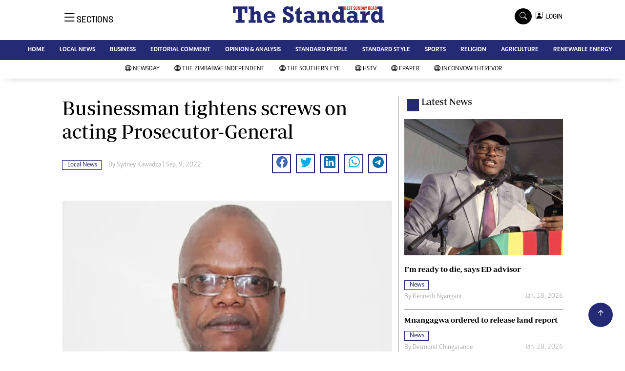

--- FILE ---
content_type: text/html; charset=utf-8
request_url: https://www.google.com/recaptcha/api2/aframe
body_size: 268
content:
<!DOCTYPE HTML><html><head><meta http-equiv="content-type" content="text/html; charset=UTF-8"></head><body><script nonce="k6ic1w2rVdB1PsKGC9HKHw">/** Anti-fraud and anti-abuse applications only. See google.com/recaptcha */ try{var clients={'sodar':'https://pagead2.googlesyndication.com/pagead/sodar?'};window.addEventListener("message",function(a){try{if(a.source===window.parent){var b=JSON.parse(a.data);var c=clients[b['id']];if(c){var d=document.createElement('img');d.src=c+b['params']+'&rc='+(localStorage.getItem("rc::a")?sessionStorage.getItem("rc::b"):"");window.document.body.appendChild(d);sessionStorage.setItem("rc::e",parseInt(sessionStorage.getItem("rc::e")||0)+1);localStorage.setItem("rc::h",'1769018875403');}}}catch(b){}});window.parent.postMessage("_grecaptcha_ready", "*");}catch(b){}</script></body></html>

--- FILE ---
content_type: text/css
request_url: https://www.thestandard.co.zw/assets/css/style.css?v=156
body_size: 8453
content:
/********** Template CSS **********/
:root {
    --primary: #06A3DA;
    --secondary: #34AD54;
    --light: #EEF9FF;
    --dark: #000000;
}
h2{
    font-size: 1.2rem;
}

.btn-danger{
    color: #fff;
    background-color: #EE193A!important;
    border-color: #EE193A!important;
}
.btn-danger:hover {
    color: #fff;
    background-color: #000!important;
    border-color: #000!important;
}

figcaption{
  background: #f1e9bf;
    padding: 10px;
    margin-bottom: 0px!important;
}
.breaking-title {
    font-family: Periodico!important;
    font-size: 30px;
    font-weight: 700 !important;
}
.breaking-style-image {
    max-height: 330px;
    object-fit: cover;
    object-position: top;
}
.livestream-style-video {
    height: 330px;
    object-fit: cover;
    object-position: top;
}
.bg-livestream{
  background: #ed1a3b;
}

/*** Spinner ***/
.spinner {
    width: 40px;
    height: 40px;
    background: var(--primary);
    margin: 100px auto;
    -webkit-animation: sk-rotateplane 1.2s infinite ease-in-out;
    animation: sk-rotateplane 1.2s infinite ease-in-out;
}

@-webkit-keyframes sk-rotateplane {
    0% {
        -webkit-transform: perspective(120px)
    }
    50% {
        -webkit-transform: perspective(120px) rotateY(180deg)
    }
    100% {
        -webkit-transform: perspective(120px) rotateY(180deg) rotateX(180deg)
    }
}

@keyframes sk-rotateplane {
    0% {
        transform: perspective(120px) rotateX(0deg) rotateY(0deg);
        -webkit-transform: perspective(120px) rotateX(0deg) rotateY(0deg)
    }
    50% {
        transform: perspective(120px) rotateX(-180.1deg) rotateY(0deg);
        -webkit-transform: perspective(120px) rotateX(-180.1deg) rotateY(0deg)
    }
    100% {
        transform: perspective(120px) rotateX(-180deg) rotateY(-179.9deg);
        -webkit-transform: perspective(120px) rotateX(-180deg) rotateY(-179.9deg);
    }
}

@font-face {
    font-family: Periodico;
    src: url(../fonts/PeriodicoD-Rg-It.ttf);
    font-style: italic;
    font-weight: 200;
    font-display: swap
}

@font-face {
    font-family: Periodico;
    src: url(../fonts/PeriodicoD-Rg.ttf);
    font-style: normal;
    font-weight: 200;
    font-display: swap
}

@font-face {
    font-family: Periodico;
    src: url(../fonts/PeriodicoD-Md-It.ttf);
    font-style: italic;
    font-weight: 600;
    font-display: swap
}

@font-face {
    font-family: Periodico;
    src: url(../fonts/PeriodicoD-SmBd.ttf);
    font-style: normal;
    font-weight: 600;
    font-display: swap
}

@font-face {
    font-family: Solido;
    src: url(../fonts/Solido-Medium.otf);
    font-style: normal;
    font-display: swap
}

@font-face {
    font-family: Caput;
    src: url(../fonts/Caput.otf);
    font-style: normal;
    font-weight: 500;
    font-display: swap
}

@font-face {
    font-family: Caput;
    src: url(../fonts/0131_caput_bold.otf);
    font-style: normal;
    font-weight: 600;
    font-display: swap
}

@font-face {
    font-family: Caput;
    src: url(../fonts/0121_caput_reg.otf);
    font-style: normal;
    font-weight: 400;
    font-display: swap
}

@font-face {
    font-family: Caput;
    src: url(../fonts/Caput.otf);
    font-style: normal;
    font-weight: 500;
    font-display: swap
}
.bg-dark {
    background-color: #000 !important;
}

/*** Heading ***/



h1, .h1, h2, .h2, h3, .h3, h4, .h4, h5, .h5, h6, .h6{
    margin-top: 0;
    margin-bottom: 0.5rem;
    font-family: Periodico!important;
    font-weight: 500;
    line-height: 1.2;
    color: #000000; 
}

/*** Navbar ***/
.nav {
  display: -webkit-box;
  display: -ms-flexbox;
  display: flex;
  -ms-flex-wrap: wrap;
  flex-wrap: wrap;
  padding-left: 0;
  margin-bottom: 0;
  list-style: none; }

  .navbar {
    display: none; }

.nav-link {
  display: block;
  padding: 0.5rem 1rem; }
  .nav-link:hover, .nav-link:focus {
    text-decoration: none; }
  .nav-link.disabled {
    color: #6c757d;
    pointer-events: none;
    cursor: default; }

.nav-tabs {
  border-bottom: 1px solid #dee2e6; }
  .nav-tabs .nav-item {
    margin-bottom: -1px; }
  .nav-tabs .nav-link {
    border: 1px solid transparent;
    border-top-left-radius: 0.25rem;
    border-top-right-radius: 0.25rem; }
    .nav-tabs .nav-link:hover, .nav-tabs .nav-link:focus {
      border-color: #e9ecef #e9ecef #dee2e6; }
    .nav-tabs .nav-link.disabled {
      color: #6c757d;
      background-color: transparent;
      border-color: transparent; }
  .nav-tabs .nav-link.active,
  .nav-tabs .nav-item.show .nav-link {
    color: #495057;
    background-color: #fff;
    border-color: #dee2e6 #dee2e6 #fff; }
  .nav-tabs .dropdown-menu {
    margin-top: -1px;
    border-top-left-radius: 0;
    border-top-right-radius: 0; }

.nav-pills .nav-link {
  border-radius: 0.25rem; }

.nav-pills .nav-link.active,
.nav-pills .show > .nav-link {
  color: #fff;
  background-color: #007bff; }

.nav-fill .nav-item {
  -webkit-box-flex: 1;
  -ms-flex: 1 1 auto;
  flex: 1 1 auto;
  text-align: center; }

.nav-justified .nav-item {
  -ms-flex-preferred-size: 0;
  flex-basis: 0;
  -webkit-box-flex: 1;
  -ms-flex-positive: 1;
  flex-grow: 1;
  text-align: center; }

.tab-content > .tab-pane {
  display: none; }

.tab-content > .active {
  display: block; }


.navbar {
  position: relative;
  display: -webkit-box;
  display: -ms-flexbox;
  display: flex;
  -ms-flex-wrap: wrap;
  flex-wrap: wrap;
  -webkit-box-align: center;
  -ms-flex-align: center;
  align-items: center;
  -webkit-box-pack: justify;
  -ms-flex-pack: justify;
  justify-content: space-between;
  padding: 0.5rem 1rem; }
  .navbar > .container,
  .navbar > .container-fluid {
    display: -webkit-box;
    display: -ms-flexbox;
    display: flex;
    -ms-flex-wrap: wrap;
    flex-wrap: wrap;
    -webkit-box-align: center;
    -ms-flex-align: center;
    align-items: center;
    -webkit-box-pack: justify;
    -ms-flex-pack: justify;
    justify-content: space-between; }

.navbar-brand {
  display: inline-block;
  padding-top: 0.3125rem;
  padding-bottom: 0.3125rem;
  margin-right: 1rem;
  font-size: 1.25rem;
  line-height: inherit;
  white-space: nowrap; }
  .navbar-brand:hover, .navbar-brand:focus {
    text-decoration: none; }

.navbar-nav {
  display: -webkit-box;
  display: -ms-flexbox;
  display: flex;
  -webkit-box-orient: vertical;
  -webkit-box-direction: normal;
  -ms-flex-direction: column;
  flex-direction: column;
  padding-left: 0;
  margin-bottom: 0;
  list-style: none; }
  .navbar-nav .nav-link {
    padding-right: 0;
    padding-left: 0; }
  .navbar-nav .dropdown-menu {
    position: absolute;
    float: none; }

.navbar-text {
  display: inline-block;
  padding-top: 0.5rem;
  padding-bottom: 0.5rem; }

.navbar-collapse {
  -ms-flex-preferred-size: 100%;
  flex-basis: 100%;
  -webkit-box-flex: 1;
  -ms-flex-positive: 1;
  flex-grow: 1;
  -webkit-box-align: center;
  -ms-flex-align: center;
  align-items: center; }

.navbar-toggler {
  padding: 0.25rem 0.75rem;
  font-size: 1.25rem;
  line-height: 1;
  background-color: transparent;
  border: 1px solid transparent;
  border-radius: 0; }
  .navbar-toggler:hover, .navbar-toggler:focus {
    text-decoration: none; }

.navbar-toggler-icon {
  display: inline-block;
  width: 1.5em;
  height: 1.5em;
  vertical-align: middle;
  content: "";
  background: no-repeat center center;
  background-size: 100% 100%; }

@media (max-width: 575.98px) {
  .navbar-expand-sm > .container,
  .navbar-expand-sm > .container-fluid {
    padding-right: 0;
    padding-left: 0; } }

@media (min-width: 576px) {
  .navbar-expand-sm {
    -webkit-box-orient: horizontal;
    -webkit-box-direction: normal;
    -ms-flex-flow: row nowrap;
    flex-flow: row nowrap;
    -webkit-box-pack: start;
    -ms-flex-pack: start;
    justify-content: flex-start; }
    .navbar-expand-sm .navbar-nav {
      -webkit-box-orient: horizontal;
      -webkit-box-direction: normal;
      -ms-flex-direction: row;
      flex-direction: row; }
      .navbar-expand-sm .navbar-nav .dropdown-menu {
        position: absolute; }
      .navbar-expand-sm .navbar-nav .nav-link {
        padding-right: 0.5rem;
        padding-left: 0.5rem; }
    .navbar-expand-sm > .container,
    .navbar-expand-sm > .container-fluid {
      -ms-flex-wrap: nowrap;
      flex-wrap: nowrap; }
    .navbar-expand-sm .navbar-collapse {
      display: -webkit-box !important;
      display: -ms-flexbox !important;
      display: flex !important;
      -ms-flex-preferred-size: auto;
      flex-basis: auto; }
    .navbar-expand-sm .navbar-toggler {
      display: none; } }

@media (max-width: 767.98px) {
  .navbar-expand-md > .container,
  .navbar-expand-md > .container-fluid {
    padding-right: 0;
    padding-left: 0; }
    .brand-title span {
    height: 25px;
    width: 25px;
    align-self: center;
    margin: 2px 5px auto;

}
.signup-img-content {
    position: absolute;
    top: 25%!important;
    left: 50%;
    transform: translate(-50%, -50%);
    -moz-transform: translate(-50%, -50%);
    -webkit-transform: translate(-50%, -50%);
    -o-transform: translate(-50%, -50%);
    -ms-transform: translate(-50%, -50%);
    text-align: center;
    width: 100%;
}

.style-image {
    max-height: 400px;
    object-fit: cover;
    object-position: top;
    width: 100%;
}
.margin-moblie{
    margin-top: 22px!important;
}
}
.style-image-design {
    max-height: 450px!important;
    object-fit: cover;
    object-position: top;
    width: 100%;
}
@media (min-width: 768px) {
  .navbar-expand-md {
    -webkit-box-orient: horizontal;
    -webkit-box-direction: normal;
    -ms-flex-flow: row nowrap;
    flex-flow: row nowrap;
    -webkit-box-pack: start;
    -ms-flex-pack: start;
    justify-content: flex-start; }
    .navbar-expand-md .navbar-nav {
      -webkit-box-orient: horizontal;
      -webkit-box-direction: normal;
      -ms-flex-direction: row;
      flex-direction: row; }
      .navbar-expand-md .navbar-nav .dropdown-menu {
        position: absolute; }
      .navbar-expand-md .navbar-nav .nav-link {
        padding-right: 0.5rem;
        padding-left: 0.5rem; }
    .navbar-expand-md > .container,
    .navbar-expand-md > .container-fluid {
      -ms-flex-wrap: nowrap;
      flex-wrap: nowrap; }
    .navbar-expand-md .navbar-collapse {
      display: -webkit-box !important;
      display: -ms-flexbox !important;
      display: flex !important;
      -ms-flex-preferred-size: auto;
      flex-basis: auto; }
    .navbar-expand-md .navbar-toggler {
      display: none; } }

@media (max-width: 991.98px) {
  .navbar-expand-lg > .container,
  .navbar-expand-lg > .container-fluid {
    padding-right: 0;
    padding-left: 0; } }



@media (min-width: 992px) {
  .navbar-expand-lg {
    -webkit-box-orient: horizontal;
    -webkit-box-direction: normal;
    -ms-flex-flow: row nowrap;
    flex-flow: row nowrap;
    -webkit-box-pack: start;
    -ms-flex-pack: start;
    justify-content: flex-start; }
    .navbar-expand-lg .navbar-nav {
      -webkit-box-orient: horizontal;
      -webkit-box-direction: normal;
      -ms-flex-direction: row;
      flex-direction: row; }
      .navbar-expand-lg .navbar-nav .dropdown-menu {
        position: absolute; }
      .navbar-expand-lg .navbar-nav .nav-link {
        padding-right: 0.5rem;
        padding-left: 0.5rem; }
    .navbar-expand-lg > .container,
    .navbar-expand-lg > .container-fluid {
      -ms-flex-wrap: nowrap;
      flex-wrap: nowrap; }
    .navbar-expand-lg .navbar-collapse {
      display: -webkit-box !important;
      display: -ms-flexbox !important;
      display: flex !important;
      -ms-flex-preferred-size: auto;
      flex-basis: auto; }
    .navbar-expand-lg .navbar-toggler {
      display: none; } }

@media (max-width: 1199.98px) {
  .navbar-expand-xl > .container,
  .navbar-expand-xl > .container-fluid {
    padding-right: 0;
    padding-left: 0; } }

@media (min-width: 1200px) {
  .navbar-expand-xl {
    -webkit-box-orient: horizontal;
    -webkit-box-direction: normal;
    -ms-flex-flow: row nowrap;
    flex-flow: row nowrap;
    -webkit-box-pack: start;
    -ms-flex-pack: start;
    justify-content: flex-start; }
    .navbar-expand-xl .navbar-nav {
      -webkit-box-orient: horizontal;
      -webkit-box-direction: normal;
      -ms-flex-direction: row;
      flex-direction: row; }
      .navbar-expand-xl .navbar-nav .dropdown-menu {
        position: absolute; }
      .navbar-expand-xl .navbar-nav .nav-link {
        padding-right: 0.5rem;
        padding-left: 0.5rem; }
    .navbar-expand-xl > .container,
    .navbar-expand-xl > .container-fluid {
      -ms-flex-wrap: nowrap;
      flex-wrap: nowrap; }
    .navbar-expand-xl .navbar-collapse {
      display: -webkit-box !important;
      display: -ms-flexbox !important;
      display: flex !important;
      -ms-flex-preferred-size: auto;
      flex-basis: auto; }
    .navbar-expand-xl .navbar-toggler {
      display: none; } }

.navbar-expand {
  -webkit-box-orient: horizontal;
  -webkit-box-direction: normal;
  -ms-flex-flow: row nowrap;
  flex-flow: row nowrap;
  -webkit-box-pack: start;
  -ms-flex-pack: start;
  justify-content: flex-start; }
  .navbar-expand > .container,
  .navbar-expand > .container-fluid {
    padding-right: 0;
    padding-left: 0; }
  .navbar-expand .navbar-nav {
    -webkit-box-orient: horizontal;
    -webkit-box-direction: normal;
    -ms-flex-direction: row;
    flex-direction: row; }
    .navbar-expand .navbar-nav .dropdown-menu {
      position: absolute; }
    .navbar-expand .navbar-nav .nav-link {
      padding-right: 0.5rem;
      padding-left: 0.5rem; }
  .navbar-expand > .container,
  .navbar-expand > .container-fluid {
    -ms-flex-wrap: nowrap;
    flex-wrap: nowrap; }
  .navbar-expand .navbar-collapse {
    display: -webkit-box !important;
    display: -ms-flexbox !important;
    display: flex !important;
    -ms-flex-preferred-size: auto;
    flex-basis: auto; }
  .navbar-expand .navbar-toggler {
    display: none; }

.navbar-light .navbar-brand {
  color: rgba(0, 0, 0, 0.9); }
  .navbar-light .navbar-brand:hover, .navbar-light .navbar-brand:focus {
    color: rgba(0, 0, 0, 0.9); }

.navbar-light .navbar-nav .nav-link {
  color: rgba(0, 0, 0, 0.5);
    font-size: 13px;
    padding-top: 0.7rem;
    padding-bottom: 0.7rem;
    padding-left: 20px;
    padding-right: 20px;
    font-weight: 600;
    color: #000;
    text-transform: uppercase;
    font-family: 'Caput';
    position: relative;
   }


  .navbar-light .navbar-nav .nav-link:hover, .navbar-light .navbar-nav .nav-link:focus {
    color: rgba(0, 0, 0, 0.7); }
  .navbar-light .navbar-nav .nav-link.disabled {
    color: rgba(0, 0, 0, 0.3); }

.navbar-light .navbar-nav .show > .nav-link,
.navbar-light .navbar-nav .active > .nav-link,
.navbar-light .navbar-nav .nav-link.show,
.navbar-light .navbar-nav .nav-link.active {
  color: rgba(242, 10, 10, 0.9); }

.navbar-light .navbar-toggler {
  color: rgba(0, 0, 0, 1);
  border-color: rgba(0, 0, 0, 1); }

.navbar-light .navbar-toggler-icon {
  background-image: url("data:image/svg+xml,%3csvg viewBox='0 0 30 30' xmlns='http://www.w3.org/2000/svg'%3e%3cpath stroke='rgba(0, 0, 0, 0.5)' stroke-width='2' stroke-linecap='round' stroke-miterlimit='10' d='M4 7h22M4 15h22M4 23h22'/%3e%3c/svg%3e"); }

.navbar-light .navbar-text {
  color: rgba(0, 0, 0, 0.5); }
  .navbar-light .navbar-text a {
    color: rgba(0, 0, 0, 0.9); }
    .navbar-light .navbar-text a:hover, .navbar-light .navbar-text a:focus {
      color: rgba(0, 0, 0, 0.9); }

.navbar-dark .navbar-brand {
  color: #fff; }
  .navbar-dark .navbar-brand:hover, .navbar-dark .navbar-brand:focus {
    color: #fff; }

.navbar-dark .navbar-nav .nav-link {
  color: rgba(255, 255, 255, 0.5); }
  .navbar-dark .navbar-nav .nav-link:hover, .navbar-dark .navbar-nav .nav-link:focus {
    color: rgba(255, 255, 255, 0.75); }
  .navbar-dark .navbar-nav .nav-link.disabled {
    color: rgba(255, 255, 255, 0.25); }

.navbar-dark .navbar-nav .show > .nav-link,
.navbar-dark .navbar-nav .active > .nav-link,
.navbar-dark .navbar-nav .nav-link.show,
.navbar-dark .navbar-nav .nav-link.active {
  color: #fff; }

.navbar-dark .navbar-toggler {
  color: rgba(255, 255, 255, 0.5);
  border-color: rgba(255, 255, 255, 0.1); }

.navbar-dark .navbar-toggler-icon {
  background-image: url("data:image/svg+xml,%3csvg viewBox='0 0 30 30' xmlns='http://www.w3.org/2000/svg'%3e%3cpath stroke='rgba(255, 255, 255, 0.5)' stroke-width='2' stroke-linecap='round' stroke-miterlimit='10' d='M4 7h22M4 15h22M4 23h22'/%3e%3c/svg%3e"); }

.navbar-dark .navbar-text {
  color: rgba(255, 255, 255, 0.5); }
  .navbar-dark .navbar-text a {
    color: #fff; }
    .navbar-dark .navbar-text a:hover, .navbar-dark .navbar-text a:focus {
      color: #fff; }
.ftco-navbar-light {
  background: #ffffff !important;
  z-index: 3;
  padding: 0;
}
  @media (max-width: 991.98px) {
    .ftco-navbar-light {
      background: #fff !important;
      position: relative;
      top: 0;
      padding: 0px 0px; } }
  @media (max-width: 991.98px) {
    .ftco-navbar-light .navbar-nav {
      padding-bottom: 10px; } }
  .ftco-navbar-light .navbar-nav > .nav-item > .nav-link {
    font-size: 13px;
    padding-top: 0.7rem;
    padding-bottom: 0.7rem;
  padding-left: 15px;
    padding-right: 15px;
    font-weight: 600;
    color: #fff;
    text-transform: uppercase;
    font-family: 'Caput';
    position: relative;
    opacity: 1 !important; }
    .ftco-navbar-light .navbar-nav > .nav-item > .nav-link:before {
      position: absolute;
      bottom: 0;
      left: 0;
      content: '';
      display: block;
      width: 0;
      height: 2px;
      background: #000;
      -webkit-transition: 0.3s;
      -o-transition: 0.3s;
      transition: 0.3s; }
      @media (prefers-reduced-motion: reduce) {
        .ftco-navbar-light .navbar-nav > .nav-item > .nav-link:before {
          -webkit-transition: none;
          -o-transition: none;
          transition: none; } }
    .ftco-navbar-light .navbar-nav > .nav-item > .nav-link:hover {
      color: #ff0000; }
      .ftco-navbar-light .navbar-nav > .nav-item > .nav-link:hover:before {
        width: 100%; }
    @media (max-width: 991.98px) {
      .ftco-navbar-light .navbar-nav > .nav-item > .nav-link {
        padding-left: 0;
        padding-right: 0;
        padding-top: .7rem;
        padding-bottom: .7rem;
        color: #000; }
        .ftco-navbar-light .navbar-nav > .nav-item > .nav-link:hover {
          color: #fff; } }
    @media (max-width: 767.98px) {
      .ftco-navbar-light .navbar-nav > .nav-item > .nav-link {
        border-bottom: 1px solid rgba(255, 255, 255, 0.2); } }
  .ftco-navbar-light .navbar-nav > .nav-item .dropdown-menu {
    border: none;
    background: #fff;
    margin-top: 45px;
    -webkit-box-shadow: 0px 10px 34px -20px rgba(0, 0, 0, 0.41);
    -moz-box-shadow: 0px 10px 34px -20px rgba(0, 0, 0, 0.41);
    box-shadow: 0px 10px 34px -20px rgba(0, 0, 0, 0.41);
    border-radius: 0px; }
    .ftco-navbar-light .navbar-nav > .nav-item .dropdown-menu .dropdown-item {
      font-size: 12px;
      color: #000; }
      .ftco-navbar-light .navbar-nav > .nav-item .dropdown-menu .dropdown-item:hover, .ftco-navbar-light .navbar-nav > .nav-item .dropdown-menu .dropdown-item:focus {
        background: #ff0000;
        color: #fff; }
    @media (max-width: 991.98px) {
      .ftco-navbar-light .navbar-nav > .nav-item .dropdown-menu {
        display: block !important;
        background: #fff; }
        .ftco-navbar-light .navbar-nav > .nav-item .dropdown-menu .dropdown-item {
          color: rgba(255, 255, 255, 0.8); } }
  .ftco-navbar-light .navbar-nav > .nav-item.cta > a {
    color: #fff;
    background: #ff0000;
    border-radius: 0px; }
    @media (max-width: 767.98px) {
      .ftco-navbar-light .navbar-nav > .nav-item.cta > a {
        padding-left: 15px;
        padding-right: 15px; } 
          .img-h{
              height: 400px!important;
              object-fit: cover;
            }}
    @media (max-width: 991.98px) {
      .ftco-navbar-light .navbar-nav > .nav-item.cta > a {
        color: #fff;
        background: #ff0000;
        border-radius: 4px; } }
  .ftco-navbar-light .navbar-nav > .nav-item.active > a {
    color: #ff0000; }
    @media (max-width: 991.98px) {
      .ftco-navbar-light .navbar-nav > .nav-item.active > a {
        color: #000;
      } }
  .ftco-navbar-light .navbar-toggler {
    border: none;
    color: #000 !important;
    cursor: pointer;
    padding-right: 0;
    text-transform: uppercase;
    font-size: 16px;
    letter-spacing: .1em; }
    .ftco-navbar-light .navbar-toggler:focus {
      outline: none !important; }

.navbar-brand {
  color: #000;
  text-transform: uppercase;
  font-weight: 700;
  font-size: 20px;
  line-height: 1.2;
  margin-bottom: 30px; }
  .navbar-brand span {
    display: block;
    font-size: 12px;
    font-weight: 500;
    color: rgba(0, 0, 0, 0.3); }
  .navbar-brand:hover, .navbar-brand:focus {
    color: #000; }

article, aside, figcaption, figure, footer, header, hgroup, main, nav, section {
  display: block; }

/*** End Navbar ***/


.super-title {
    font-family: Periodico!important;
    font-size:40px;
    font-weight: 700 !important;
}
.main-title {
    font-family: Periodico!important;
    font-size:26px;
    font-weight: 700 !important;
}
.sub-title {
    font-family: Periodico!important;
    font-size:16px;
    font-weight: 700 !important;
}
.brands {
    font-family: Periodico!important;
    font-size:20px;
    font-weight: 700 !important;
}
p {
    font-family: caput!important;
}
.article{
    font-family: caput!important;
}
.top-article {
    font-family: caput!important;
    font-size: 14px;
    align-items: center;
}
.top-article-farmers {
    font-family: caput!important;
    font-size: 16px;
    align-items: center;
}
.byline{
    font-family:solido!important;
}
.square {
  height: 30px;
  width: 30px;
  background-color: #555;
}
.brand-title span {
  height: 25px;
  width: 25px;
  align-self: center;
  margin: 6px 5px auto;
}


.bg-newsdayx {
  background: #e52f2d!important;
}
.bg-southerneyex{
  background: #d03030!important;
}
.bg-standardx {
  background: #242a74!important;
}
.bg-independentx {
  background: #f1d7c1!important;
}

.bg-latest {
  background: #242a74!important;
}
.bg-sports {
  background: #0BB10B!important;
}
.bg-white{
   background: #fff!important;
}
.bg-health {
  background: #4997A1!important;
}
.bg-insider {
  background:#242a74!important;;
}
.bg-share {
  background: rgb(237 26 59 / 10%)!important;
}
.bg-share-farmkenya {
    background: #6ec90642!important;
}
.bg-right-green {
    background: #e8f9d7;
}
.main-boda-farmers{
    border: 4px solid #045304;
}
.btn-farmers {
    color: #fff;
    background-color: #045304!important;
    border-color: #045304!important;
}
.live-style-farmers {
    font-weight: 600!important;
    color: #619e1b!important;
}
.live-style-nairobian {
    font-weight: 600!important;
    color: #00508f!important;
}
.live-style-takebreak {
    font-weight: 600!important;
    color: #BD4A24!important;
}
.bg-share-nairobian {
    background: rgb(0 80 143 / 9%)!important;
}    
.bg-standard{
  background:#242a74!important
}
.border-thick-green {
    border-top: 4px solid #619e1b!important;
}
.bg-farm{
  background:#276B3C!important;
}
.bg-nairobian{
  background:#00508F!important;
}
.bg-farmers {
    background: #045304!important;
}
.text-farmers {
    color: #045304!important;
}
.text-farmers-light {
    color: #619e1b!important;
}
.bg-farmers-light {
    background: #619e1b!important;
}
.text-nairobian{
  color:#00508F!important;
}
.bg-nairobian-dark{
  background: #013760!important;
}
.bg-takebreak{
  background: #BD4A24!important;
}
.btn-takebreak {
    color: #fff;
    background-color: #BD4A24!important;
    border-color: #BD4A24!important;
}
.btn-takebreak:hover {
    color: #fff;
    background-color: #8f2e0f!important;
    border-color: #8f2e0f!important;
}
.bg-takebreak-dark{
  background: #8f2e0f!important;
}
.text-takebreak{
  color: #8f2e0f!important;
}

.bg-eve{
  background:#E62E89!important;
}
.no-background{
  background: transparent!important;
}
.Premium{
  background-color: #da2b21;
  color: #fff!important;
  font-weight: 400;
  font-family: 'solido';
  letter-spacing: 1px;
  text-transform: uppercase;
  font-size: 10px;
  display: inline;
  padding: 4px 4px 3px 6px;
  border-radius: 6px 0px 6px 0px;
}
.Category{
  border: 1px solid #242a74!important;
    color: #242a74!important;
    font-family: 'Caput';
    font-size: 14px;
    display: inline;
    padding: 2px 8px 2px 10px;
}
.Category-politic{
 border: 1px solid #242a74!important;
    color: #242a74!important;
    font-family: 'Caput';
    font-size: 14px;
    display: inline;
    padding: 2px 8px 2px 10px;
}
.Category-farmers{
  border: 1px solid #242a74!important;
    color: #242a74!important;
    font-family: 'Caput';
    font-size: 14px;
    display: inline;
    padding: 2px 8px 2px 10px;
}
.Category-nairobian{
  border: 1px solid #242a74!important;
    color: #242a74!important;
    font-family: 'Caput';
    font-size: 14px;
    display: inline;
    padding: 2px 8px 2px 10px;
}
.text-standard {
    color: #000!important;
}
.Category-white {
    border: 1px solid #242a74!important;
    color: #242a74!important;
    font-family: 'Caput';
    font-size: 14px;
    display: inline;
    padding: 2px 8px 2px 10px;
}
.Category-business{
  border: 1px solid #242a74!important;
    color: #242a74!important;
    font-family: 'Caput';
    font-size: 14px;
    display: inline;
    padding: 2px 8px 2px 10px;
}
.Category-sports{
  border: 1px solid #242a74!important;
    color: #242a74!important;
    font-family: 'Caput';
    font-size: 14px;
    display: inline;
    padding: 2px 8px 2px 10px;
}
.Category-eve{
  border: 1px solid #242a74!important;
    color: #242a74!important;
    font-family: 'Caput';
    font-size: 14px;
    display: inline;
    padding: 2px 8px 2px 10px;
}
.f-600{
  font-weight: 600;
}
.share-style{
    text-transform: uppercase;
    letter-spacing: 12px;
    font-size: 12px;
    padding-top: 9px;
    padding-right: 9px;
    padding-bottom: 9px;
    padding-left: 18px!important;
}
.Category-entertainment{
  border: 1px solid #242a74!important;
    color: #000!important;
    font-family: 'Caput';
    font-size: 14px;
    display: inline;
    padding: 2px 8px 2px 10px;
}
.Category-health{
  border: 1px solid #4997A1!important;
    color: #4997A1!important;
    font-family: 'Caput';
    font-size: 14px;
    display: inline;
    padding: 2px 8px 2px 10px;
}
.muted-padding{
  padding-left: 10px
}
.style-image{
    max-height: 400px;
    object-fit: cover;
    object-position: top;
}
.style-image-two{
  max-height: 180px;
  object-fit: contain;
  object-position: top;
}
.ad{
  display:block;margin-left:auto;margin-right:auto;
  margin-top:20px;
  margin-bottom:20px;
  width:100%!important;
  text-align:center
}
.style-image-five{
    width: 100%;
    max-height: 115px;
    object-fit: cover;
    object-position: top;
    min-height: 110px;
}
.style-image-three{
  max-height: 270px;
  object-fit: cover;
  object-position: top;
}
.style-image-four{
  max-height: 222px;
  object-fit: cover;
  object-position: top;
}
.card-body {
  flex: 1 1 auto;
  padding-top: 0rem;
  padding-right: 1rem;
  padding-bottom: 1rem;
  padding-left: 1rem;
}
.item img {
  width: 100%;
  object-fit: cover;
}
.top-0 {
  position: absolute;
  top: 0;
}
.h-85{
 height: 85%;
}
.text-muted {
  color: #b1b4b7 !important;
}
.img-h{
  height:500px;
}
.text-muted-white{
  color: #dfe2e5!important;
}
.border-right-menu{
    border-right: 1px solid #6e6d6d!important;
}
.border-left-menu{
    border-left: 1px solid #6e6d6d!important;
}
.border-bottom-menu{
    border-bottom: 1px solid #6e6d6d!important;
}
.border-top-menu{
    border-top: 1px solid #6e6d6d!important;
}
.main-boda{
  border: 4px solid #000;
}

.boda-bottom{
  border-bottom: 1px solid #6e6d6d!important;
  padding-bottom: 15px;
  padding-top: 0px;
}
.boda-bottom-white{
  border-bottom: 1px solid #fff!important;
  padding-bottom: 15px;
  padding-top: 0px;
}
.boda-right{
  border-right: 1px solid #6e6d6d!important;
}
.boda-left{
  border-left: 1px solid #6e6d6d!important;
}
.boda-top{
    border-top: 1px solid #6e6d6d!important;
}
.border-thick{
    border-top: 4px solid #242a74!important;
}

 
.byline-margin{
  margin-left: 10px;
}
.float-right{
  float: right;
}
.navhead{
    background-color: #eee;
    padding-left: 0;
    padding-right: 0;
    padding-top: 0.7rem;
    padding-bottom: 0.7rem;
    text-transform: uppercase;
    font-size: 18px;
    /* color: #fff; */
    font-weight: 700;
    font-family: 'Periodico';
}
.navheading{
  background-color: #ddd;
  display: none;
}
.desgin .bi-chevron-right{
   display: none;
}
.mobile-only{
     display: none;
}
.desktop-only{
     display: inline-flex;
}
@media (max-width: 767.98px) {
  .border-right-menu{
    border-right: 0px solid #6e6d6d!important;
    border-bottom: 1px solid #6e6d6d!important;
}
  .navheading{
    background-color: #ddd;
    display:  contents;
  }
  .desgin .bi-chevron-right{
   display:  inline-flex;
}
.mobile-only{
     display:  inline-flex;
   }
.desktop-only{
     display: none;
}
.search-desktop-only {
    display: none!important;
}

.pad-o{
  padding: 0!important;
}
.navbar-light .navbar-nav .nav-link {
  color: rgba(0, 0, 0, 0.9);
    font-size: 13px;
    padding-top: 0.7rem;
    padding-bottom: 0.7rem;
    padding-left: 0px!important;
    padding-right: 0px!important;
    font-weight: 600;
    color: #000;
    text-transform: uppercase;
    font-family: 'Caput';
    position: relative;
   }
    .navtakebreak {
    color: #e7c4c4!important;
    }
   .brand-name {
    padding: 10px 20px 10px 20px;
    width: 100%;
    text-align: center;
    font-family: solido!important;
    letter-spacing: 4px;
    
}
.brand-name-takebreak {
    padding: 9px 20px 10px 20px;
    font-family: solido!important;
    letter-spacing: 4px;
    width: 100%!important;
    text-align: center;
}
}
.overlay {
  height: 0%;
  width: 100%;
  position: fixed;
  z-index: 1000;
  top: 0;
  left: 0;
  color:#FFF;
  background-color: #efebeb;
  overflow-y: hidden;
  transition: 0.5s;
}

.overlay-content {
  position: relative;
  top: 10%;
  width: 100%;
  margin-top: 12px;
}

.overlay a {
  padding: 1px;
  text-decoration: none;
  text-transform: capitalize;
  font-family: solido!important;
  font-size: 14px;
  color: #000;
  display: block;
  transition: 0.3s;
}

.overlay a:hover, .overlay a:focus {
  color: #f1f1f1;
}

.overlay .closebtn {
  position: absolute;
  top: 16px;
  right: 45px;
  font-size: 28px;
}

@media screen and (max-height: 450px) {
  .overlay {overflow-y: auto;}
  .overlay a {font-size: 16px}
  .overlay .closebtn {
  font-size: 40px;
  top: 15px;
  right: 35px;
  }
}

ol, ul {
    padding-left: 1rem!important;
}

.list-style-none {
    list-style: none!important;
}
.top-styling{
    background: #efebeb;
    padding: 25px;
    font-size: 14px;
    color: #000;
    font-weight: 100;
    line-height: 1.8;
    font-family:caput;
}
.logo-style{
    margin-bottom: 20px;
    padding: 10px;
     
    width: 100%;
}
.menu-border-left{
    border-left: 1px solid #484848;
    padding-left: 30px;
}
.pad-logo{
    padding-top: 30px;
}
html,body {
    margin: 0;
    font-family: caput;
    font-size: 1rem;
    font-weight: 400;
    line-height: 1.5;
    color: #000!important;
    background-color: #fff;
    -webkit-text-size-adjust: 100%;
    -webkit-tap-highlight-color: rgba(0, 0, 0, 0);
    max-width: 100%;
    overflow-x: hidden;
}

.searchform {
  height: 50px;
  border: 1px solid rgba(255, 255, 255, 0.1);
  overflow: hidden;
  border-radius: 0px; }
  @media (min-width: 992px) {
    .searchform {
      width: 300px; } }
  .searchform .form-control {
    width: calc(80% - 50px);
    border: none;
    background: #f3f1f1 !important;
    color: rgba(0, 0, 0, 0.7) !important;
    font-size: 14px; }
    .searchform .form-control::-webkit-input-placeholder {
      /* Chrome/Opera/Safari */
      color: rgba(0, 0, 0, 0.7) !important; }
    .searchform .form-control::-moz-placeholder {
      /* Firefox 19+ */
      color: rgba(0, 0, 0, 0.7) !important; }
    .searchform .form-control:-ms-input-placeholder {
      /* IE 0+ */
      color: rgba(0, 0, 0, 0.7) !important; }
    .searchform .form-control:-moz-placeholder {
      /* Firefox 18- */
      color: rgba(0, 0, 0, 0.7) !important; }
  .searchform .search {
    width: 50px;
    height: 50px;
    background: #000000 !important; }
    .searchform .search span {
      font-size: 16px;
      color: #fff; }

@media (max-width: 767.98px) {
.searchform .form-control {
    width: calc(100% - 50px);
    border: none;
    background: #f3f1f1 !important;
    color: rgba(0, 0, 0, 0.7) !important;
    font-size: 14px;
}
.signup-img {
    position: relative;
    width: 100%;
    min-height: 400px!important;
    margin-bottom: -8px;
}
.searchform .search {
    width: 50px;
    height: 50px;
    background: #000000 !important; }
.searchform .search span {
      font-size: 16px;
      color: #fff; }
.center-login{
        justify-content: center;
    }

.menu-mobile-border{
      border-bottom: 1px solid #fff;
    }
    .boda-right{
      border-right: 0px solid #6e6d6d!important;
      border-bottom: 1px solid #6e6d6d!important;    
      padding-top: 10px;
    }
    .boda-left{
      border-left: 0px solid #6e6d6d!important;
      border-bottom: 1px solid #6e6d6d!important;
      padding-top: 10px;
    }
    .play-circle {
    position: absolute;
    font-size: 57px;
    color: white;
    display: inline-block;
    padding: 25px;
    position: absolute;
    top: 50%!important;
    left: 70%!important;
    transform: translate(-100%, 0%)!important;
}
    .play-circle-small{
    position: absolute;
    font-size: 41px;
    color: white;
    padding-left: 140px!important;
    padding-top: 75px!important;
}
.share-social{
  padding-top: 14px;
  /* justify-content:flex-end!important; */
  justify-content: space-between!important;
}
}

.navborders{
      border-top: 1px solid #6e6d6d;
    border-bottom: 4px solid #000;
}
.navborder-live{
  /* border-bottom: 1px solid #6e6d6d; */
  box-shadow: 0px 8px 18px -15px rgb(0 0 0 / 56%);
  border-radius: 0px;
}

a {
    color: #000;
    text-decoration: none!important;
}

a:hover {
    color: #b4b4b3!important;
}

.nav-live{
    font-size: 12px;
    padding-top: 0.6rem!important;
    padding-bottom: 0.6rem!important;
    padding-left: 20px;
    padding-right: 20px;
    font-weight: 200!important;
}

.live-style{
  font-weight: 600!important;
  color: #ed1a3b!important;
}
.section-phase{
   padding-top:25px;
}
@media (min-width: 1400px) {
  .container,
  .container-sm,
  .container-md,
  .container-lg,
  .container-xl,
  .container-xxl {
      max-width: 1050px!important; /**1500***/
  }
}
@media (min-width: 1200px) {
    .container,
    .container-sm,
    .container-md,
    .container-lg,
    .container-xl {
        max-width: 1050px; /**1200***/
    }
}

@media (min-width: 1200px){
h4, .h4 {
    font-size: 18px!important;
}
}

.pad-r{
    padding-right: 10px;
}
.overcome{
    flex: 1 1 auto!important;
    padding-top: 0rem!important;
    padding-right: 0px!important;
    padding-bottom: 10px!important;
    padding-left: 10px!important;
}

.bg-light-grey{
  background-color: #f1f1f1;
}
.carousel-dark .carousel-indicators [data-bs-target] {
    background-color: #fff!important;
}

.footer input {
    padding: 10px;
    border: none;
    border:1px solid #6e6d6d!important;
}
.newslettericon {
    color: #000;
    border: 2px solid #000;
    padding: 11px;
}
.w-75{
  width: 75%!important;
}
.social-icon {
    border: 3px solid #000!important;
    padding: 10px;
    width: 50px;
    margin-right: 20px;
}
.dispplay{
  justify-content: center;
  
}
.grey{
  color: grey!important;
}
.width{
  width:320px;
}

.hum-style{
  font-size: 30px;
  color: #000!important;
}
.section-style{
  font-size: 18px;
  color: #000 !important;
  font-family:solido;
}
.sidebar {
  height: 100%;
  width: 0;
  position: fixed;
  z-index: 1;
  top: 0;
  left: 0;
  background-color: #fff;
  border-right: 1px solid #6e6d6d!important;
  overflow-x: hidden;
  transition: 0.5s;
  padding-top: 60px;
}
.openbtn {
    font-size: 18px;
    cursor: pointer;
    background-color: #fff;
    color: white;
    padding: 0px 5px 0px 5px;
    border: none;
}
.sidebar a {
  padding: 8px 8px 8px 0px;
  text-decoration: none;
  font-size: 18px;
  color: #000;
  display: block;
  transition: 0.3s;
}

.sidebar a:hover {
  color: #000;
}

.sidebar .closebtn {
  position: absolute;
  top: 0;
  right: 25px;
  font-size: 36px;
  margin-left: 50px;
}

.open-display{
    display: contents;
}

.openbtn:hover {
  background-color: #f3f0f0;
}

#main {
  transition: margin-left .5s;
  padding: 0px ;
}

/* On smaller screens, where height is less than 450px, change the style of the sidenav (less padding and a smaller font size) */
@media screen and (max-height: 450px) {
  .sidebar {padding-top: 15px;}
  .sidebar a {font-size: 18px;}
}
.dropdown-menu {
    position: absolute;
    z-index: 1000;
    display: none;
    min-width: 10rem;
    margin: 0;
    font-size: 1rem;
    color: #6b6a75;
    line-height:1.0!important;
    text-align: left;
    list-style: none;
    background-color: #fff;
    background-clip: padding-box;
    border: none!important;
    border-radius: 2px!important;
}
.dropdown-item.active, .dropdown-item:active {
    color: #000;
    text-decoration: none;
    background-color: #ddd!important;
}
.sidebar-padding-active{
  background: #ddd;
  padding: 9px!important;
      margin: 2px;
}

.sidebar-padding {
    background: #f7f5f5;
    padding: 9px!important;
    margin: 2px;
}
.play-circle{
    position: absolute;
    font-size: 67px;
    color: white;
    display: inline-block;
    padding: 25px;
    position: absolute;    
    top: 45%;
    left: 70%;
    transform: translate(-50%, -50%);
}
.play-circle-small{
    position: absolute;
    font-size: 30px;
    color: white;
    padding-left: 80px;
    padding-top: 40px;

}

.navbar .megamenu {
    left: 0;
    right: 0;
    width: 100%;
    margin-top: 50px!important;
     box-shadow: 0px 10px 34px -20px rgba(0, 0, 0, 0.41);
}
.links, .links:hover {
    text-decoration: none;
}

.sticky-top {
    position: sticky;
    top: 0;
    z-index: 1!important;
}
.caption-style{
  background: #f1e9bf;
  padding: 10px;
  margin-bottom: 0px!important;
}
.style-image-article {
    max-height: 500px;
    object-fit: cover;
    object-position: top;
}
.paragraph-style{
  font-size: 20px;
  line-height: 35px;
  font-family:'Periodico'!important;
}

.border-thick-red {
    border-top: 4px solid #ed1a3b!important;
}
.border-thick-nairobian {
    border-top: 4px solid #00508f!important;
}
.list-group-item-action:hover,
.list-group-item-action:focus {
    z-index: 1;
    color: #495057;
    text-decoration: none;
    background-color: #f9f2cf!important;
}
.social-icon-top {
    border: 2px solid #242a74!important;
    padding: 2px 5px 8px 7px;
    width: 40px;
    height: 40px;
    margin-right: 10px;
    
    cursor: pointer;
}
.social-icon-top:hover{
 background:#242a74;
 color:#FFF;
}
.facebook{
  color: #4267B2;
  font-size: 23px;
}
.youtube{
  color: #FF0000;
  font-size: 23px;
}
.twitter{
  color: #00acee;
  font-size: 23px;
}
.linkedin{
  color: #0072b1;
  font-size: 23px;
}
.whatsapp{
  font-size: 23px;
  color: #34B7F1;
}
.telegram{
  color: #229ED9;
  font-size: 23px;
}
.share-social{
  padding-top: 14px;
  justify-content:flex-end
  /* justify-content: space-between; */
}
.share-social-bottom{
  padding-top: 14px;
  justify-content:flex-start!important;
}
.sub-title-picture {
    font-family: Periodico!important;
    font-size: 17px;
    font-weight: 700 !important;
}
.search-desktop-only {
    display: block;
}
.brand-name{
  padding: 9px 20px 10px 20px;
  font-family: solido!important;
  letter-spacing: 4px;
}
.brand-name-takebreak {
    padding: 9px 20px 10px 20px;
    font-family: solido!important;
    letter-spacing: 4px;
    width: 16%;
}
.overlay-design {
    min-width: 100%;
}
.bg-dark {
    background-color: hsl(0deg 0% 0%)!important;
}
.item {
    box-sizing: border-box;
}
.h460 {
    height: 460px;
    object-fit: cover;
}

.item img {
    width: 100%;
}

.card-img-overlay {
    position: absolute;
    top: auto;
    right: 0;
    bottom: 0;
    left: 0;
    padding-top: 0.95rem;
    padding-right: 0.95rem;
    padding-bottom: 0.15rem;
    padding-left: 0.95rem;
    border-radius: calc(0.25rem - 1px);
    background: linear-gradient(180deg,transparent,black);
}
.fixed-top {
	    top: -40px;
	    transform: translateY(40px);
	    transition: transform .3s;
	}
label {
    display: inline-block;
    margin-bottom: 0.5rem;
}
.inputs {
    height: 45px;
    border: 1px solid grey;
    padding: 0 10px;
}
.color-1 {
    border-right: 5px solid #e56338!important
}

.card-header:first-child {
    border-radius: calc(0.25rem - 1px) calc(0.25rem - 1px) 0 0;
}
.card-header:first-child {
    border-radius: calc(0.25rem - 1px) calc(0.25rem - 1px) 0 0;
}
.card-header:first-child {
    border-radius: calc(0.25rem - 1px) calc(0.25rem - 1px) 0 0;
}

.card-header-new {
    background-color: #fff!important;
    padding: 15px;
    box-shadow: -4px 2px 8px #eceaea;
}
.card-header-new {
    background-color: #bd4a2414!important;
    padding: 15px;
    box-shadow: -4px 2px 8px #eceaea;
}
.card-header:first-child {
    border-radius: calc(0.25rem - 1px) calc(0.25rem - 1px) 0 0;
}
.card-style-one {
    margin-top: 15px;
}

.text-justify{
  text-align: justify!important;
}
/*** Carousel ***/
.carousel-caption {
    /* top: 0; */
    left: 0;
    right: 0;
    bottom: 0;
    background-image: linear-gradient(to bottom, rgba(0,0,0,0), rgba(0,0,0,1));
    color:#fff!important;
    z-index: 1;
    text-align: left!important;
}

@media (max-width: 576px) {
    .carousel-caption h5 {
        font-size: 14px;
        font-weight: 500 !important;
    }

    .carousel-caption h1 {
        font-size: 30px;
        font-weight: 600 !important;
    }
}

.carousel-control-prev,
.carousel-control-next {
    width: 10%;
}


.carousel-control-next-icon{
  display:inline-block;
  width:2rem;
  height:2rem;
  background-repeat:no-repeat;
  background-position:50%;
  background-size:100% 100%
}












.carousel-control-prev-icon,
.carousel-control-next-icon {
    width: 3rem;
    height: 3rem;
}
.back-to-top {
    position: fixed;
    display: none;
    right: 45px;
    bottom: 45px;
    z-index: 99;
}

.back-to-top.active {
    visibility: visible;
    opacity: 1;
}
.back-to-top {
    position: fixed;
    visibility: hidden;
    opacity: 0;
    right: 25px;
    bottom: 50px;
    z-index: 996;
    background:#242a74;
    width: 50px;
    color: #fff;
    font-size: 24px;
    height: 50px;
    border-radius: 50px;
    transition: all 0.4s;
}
.overlay .closebtn {
  font-family: 'Font Awesome 5 Free' !important;
}
.bg-right-grey{
  background:#f3f3f3
}

/* @extend display-flex; */
display-flex, .signup-content, .form-row, .label-flex, .form-radio-group {
  display: flex;
  display: -webkit-flex; }

/* @extend list-type-ulli; */
list-type-ulli, ul {
  list-style-type: none;
  margin: 0;
  padding: 0; }
a:focus, a:active {
  text-decoration: none;
  outline: none;
  transition: all 300ms ease 0s;
  -moz-transition: all 300ms ease 0s;
  -webkit-transition: all 300ms ease 0s;
  -o-transition: all 300ms ease 0s;
  -ms-transition: all 300ms ease 0s; }

input, select, textarea {
  outline: none;
  appearance: unset !important;
  -moz-appearance: unset !important;
  -webkit-appearance: unset !important;
  -o-appearance: unset !important;
  -ms-appearance: unset !important; }

input::-webkit-outer-spin-button, input::-webkit-inner-spin-button {
  appearance: none !important;
  -moz-appearance: none !important;
  -webkit-appearance: none !important;
  -o-appearance: none !important;
  -ms-appearance: none !important;
  margin: 0; }

input:focus, select:focus, textarea:focus {
  outline: none;
  box-shadow: none !important;
  -moz-box-shadow: none !important;
  -webkit-box-shadow: none !important;
  -o-box-shadow: none !important;
  -ms-box-shadow: none !important; }

input[type=checkbox] {
  appearance: checkbox !important;
  -moz-appearance: checkbox !important;
  -webkit-appearance: checkbox !important;
  -o-appearance: checkbox !important;
  -ms-appearance: checkbox !important; }



img {
  max-width: 100%;
  height: auto; }

.clear {
  clear: both; }

.signup-img {
  position: relative;
  width: 100%;
  min-height: 600px;
  margin-bottom: -8px; }

.signup-form {
  width: 100%;
  margin-top: -2px; }

.signup-img-content {
  position: absolute;
  top: 50%!important;
  left: 50%;
  transform: translate(-50%, -50%);
  -moz-transform: translate(-50%, -50%);
  -webkit-transform: translate(-50%, -50%);
  -o-transform: translate(-50%, -50%);
  -ms-transform: translate(-50%, -50%);
  text-align: center;
  width: 100%; }

.register-form {
  padding: 93px 115px 90px 80px;
  margin-bottom: -8px; }

.form-row {
  margin: 0 -30px; }
  .form-row .form-group {
    width: 50%;
    padding: 0 30px; }

.form-input, .form-select, .form-radio {
  margin-bottom: 23px; }

label, input {
  display: inline;
  width: 100%; }

label {
  font-weight: 400;
  text-transform: capitalize;
  margin-bottom: 7px; }

label.required {
  position: relative; }
  label.required:after {
    content: '*';
    margin-left: 2px;
    color: #b90000; }

input {
  box-sizing: border-box;
  border: 1px solid #000;
  padding: 14px 20px;

  font-size: 14px;
  font-family: 'Poppins'; }
  input:focus {
    border: 1px solid #329e5e; }

.label-flex {
  justify-content: space-between;
  -moz-justify-content: space-between;
  -webkit-justify-content: space-between;
  -o-justify-content: space-between;
  -ms-justify-content: space-between; }
  .label-flex label {
    width: auto; }


.navbar .megamenu {
padding: 1rem;
}

/* ============ desktop view ============ */
@media all and (min-width: 992px) {
.navbar .has-megamenu {
    position: static !important;
}

.navbar .megamenu {
    left: 0;
    right: 0;
    width: 100%;
    margin-top: 0;
}
}

/* ============ desktop view .end// ============ */
/* ============ mobile view ============ */
@media(max-width: 991px) {

.navbar.fixed-top .navbar-collapse,
.navbar.sticky-top .navbar-collapse {
    overflow-y: auto;
    max-height: 90vh;
    margin-top: 10px;
}
}

/* ============ mobile view .end// ============ */
.dopbtn {
background-color: #fff!important;
padding: 0px;
font-size: 14px;
border: 0px;
font-family:'solido';
}

.dopdown {
position: inherit;
display: inline-block;
}

.dopdown-content {
display: none;
position: absolute;
background-color: #fff;
min-width: 160px;
box-shadow: 0px 8px 16px 0px rgba(0,0,0,0.2);
z-index: 1;
}

.dopdown-content a {
color: black;
padding: 0px 10px;
text-decoration: none;
display: block;
}

.dopdown-content a:hover {background-color: #ddd;}

.dopdown:hover .dopdown-content {display: block;}

.dopdown:hover .dopbtn {background-color: transparent;}
@media (max-width: 767px){
.dopbtn {
    background-color: transparent!important;
    padding: 0px;
    font-size: 14px;
    border: 0px;
    font-family: 'solido';
}
}
.bg-standard {
    background: #242a74!important
}

.live-style {
    font-weight: 600!important;
    color: #b72025!important;
}

.searchform .search {
width: 35px;
height: 33px;
background: #000000 !important;
color: white;
text-align: center;
padding-top: 7px;
margin-right: 2px;
font-size: 15px;
border-radius: 50%;
}
.navbar-brand span {           
display: block;
font-size: 13px;
font-weight: 800;
color: rgba(0, 0, 0, 0.3);
text-align: center;
letter-spacing: 12px;
font-family: 'Solido';
padding: 6px;
}

.searchform .search.login {
font-weight: 300;
background: white !important;
border: 1px solid black;
color: #000;
padding-top: 8px;
}

.f-12 {
font-size: 32px !important;
}

.box-search input {
width: 88%;
border: #ffffff00;
padding: 7px;
}

.box-search {
border: 1px solid #868686;
border-radius: 18px;
width:100%!important;
padding: 1px 7px 2px;
}

.box-search .bi-search {
padding: 7px;
border-radius: 50%;
font-size: 12px;
}

.search-box {
font-size: 14px;
padding: 9px 10px;
border: 1px solid #cbc6c6;
background: #fff;
border-radius: 25px;
width: 170px;
}

.login {
font-size: 14px;
vertical-align: middle;
font-family: 'Solido';
padding-left: 0px;
align-items: baseline;
}

.login span {
font-size: 14px;
vertical-align: middle;
}

#search {
transition: 0.5s;
display: none;
}
.keywords{
  border-radius:5px;
  border:2px #242a74 solid;
  width:auto;
  padding:5px;
  margin:3px;
  font-size:15px;
  font-weight:600;
}.keywords a{
  color:#000;
}

.owl-prev{
  background: #060606;
    border-radius: 5px;
    width: 60px;
    height: 36px;
    text-transform: uppercase;
    padding: 5px 5px 0px 5px!important;
    margin: 10px;
    color: white;
}
 
.owl-next{
  background: #060606;
    border-radius: 5px;
    width: 60px;
    height: 36px;
    text-transform: uppercase;
    padding: 5px 5px 0px 5px!important;
    margin: 10px;
    color: white;
}
  .footer-list{
    font-weight: 600!important;
    list-style-type: square!important;
 }